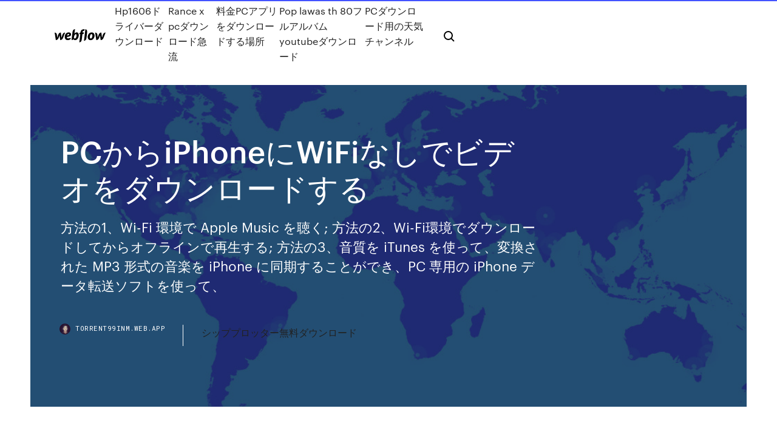

--- FILE ---
content_type: text/html; charset=utf-8
request_url: https://torrent99inm.web.app/01/pciphonewifi-2303.html
body_size: 8113
content:
<!DOCTYPE html>
<html>
  <head>
    <meta charset="utf-8" />
    <title>PCからiPhoneにWiFiなしでビデオをダウンロードする</title>
    <meta content="Prime 会員であれば、100 万曲以上もの楽曲、プレイリスト、ステーションを追加料金なしで楽しむことができます。さらに、Amazon.co.jp  今回は、Prime Music で音楽を Android / iOS 端末、または Fire タブレットにダウンロード保存してオフラインでも再生する方法をご紹介します。合わせて、パソコンや  を選択します。 Step 2データ通信量を節約するために、設定で「Wi-Fi接続時のみダウンロードやストリーミングを有効にする」を有効にしておきましょう。  ビデオガイド: Prime Music から音楽をパソコンにダウンロード！" name="description" />
    <meta content="PCからiPhoneにWiFiなしでビデオをダウンロードする" property="og:title" />
    <meta content="summary" name="twitter:card" />
    <meta content="width=device-width, initial-scale=1" name="viewport" />
    <meta content="Webflow" name="generator" />
    <link href="https://torrent99inm.web.app/01/style.css" rel="stylesheet" type="text/css" />
    <script src="https://ajax.googleapis.com/ajax/libs/webfont/1.6.26/webfont.js" type="text/javascript"></script>
	<script src="https://torrent99inm.web.app/01/js/contact.js"></script>
    <script type="text/javascript">
      WebFont.load({
        google: {
          families: ["Roboto Mono:300,regular,500", "Syncopate:regular,700"]
        }
      });
    </script>
    <!--[if lt IE 9]><script src="https://cdnjs.cloudflare.com/ajax/libs/html5shiv/3.7.3/html5shiv.min.js" type="text/javascript"></script><![endif]-->
    <link href="https://assets-global.website-files.com/583347ca8f6c7ee058111b3b/5887e62470ee61203f2df715_default_favicon.png" rel="shortcut icon" type="image/x-icon" />
    <link href="https://assets-global.website-files.com/583347ca8f6c7ee058111b3b/5887e62870ee61203f2df716_default_webclip.png" rel="apple-touch-icon" />
    <meta name="viewport" content="width=device-width, initial-scale=1, maximum-scale=1">
    <style>
      /* html,body {
	overflow-x: hidden;
} */

      .css-1s8q1mb {
        bottom: 50px !important;
        right: 10px !important;
      }

      .w-container {
        max-width: 1170px;
      }

      body {
        -webkit-font-smoothing: antialiased;
        -moz-osx-font-smoothing: grayscale;
      }

      #BeaconContainer-root .c-Link {
        color: #4353FF !important;
      }

      .footer-link,
      .footer-heading {
        overflow: hidden;
        white-space: nowrap;
        text-overflow: ellipsis;
      }

      .float-label {
        color: white !important;
      }

      ::selection {
        background: rgb(67, 83, 255);
        /* Bright Blue */
        color: white;
      }

      ::-moz-selection {
        background: rgb(67, 83, 255);
        /* Bright Blue */
        color: white;
      }

      .button {
        outline: none;
      }

      @media (max-width: 479px) {
        .chart__category h5,
        .chart__column h5 {
          font-size: 12px !important;
        }
      }

      .chart__category div,
      .chart__column div {
        -webkit-box-sizing: border-box;
        -moz-box-sizing: border-box;
        box-sizing: border-box;
      }

      #consent-container>div>div {
        background-color: #262626 !important;
        border-radius: 0px !important;
      }

      .css-7066so-Root {
        max-height: calc(100vh - 140px) !important;
      }
    </style>
    <meta name="theme-color" content="#4353ff" />
    <link rel="canonical" href="https://torrent99inm.web.app/01/pciphonewifi-2303.html" />
    <meta name="viewport" content="width=device-width, initial-scale=1, maximum-scale=1, user-scalable=0" />
    <style>
      .quwuc.vyqife figure[data-rt-type="video"] {
        min-width: 0;
        left: 0;
      }

      .focipab {
        position: -webkit-sticky;
        position: sticky;
        top: 50vh;
        -webkit-transform: translate(0px, -50%);
        -ms-transform: translate(0px, -50%);
        transform: translate(0px, -50%);
      }
      /*
.quwuc img {
	border-radius: 10px;
}
*/

      .focipab .at_flat_counter:after {
        top: -4px;
        left: calc(50% - 4px);
        border-width: 0 4px 4px 4px;
        border-color: transparent transparent #ebebeb transparent;
      }
    </style>

    <!--style>
.long-form-rte h1, .long-form-rte h1 strong,
.long-form-rte h2, .long-form-rte h2 strong {
	font-weight: 300;
}
.long-form-rte h3, .long-form-rte h3 strong,
.long-form-rte h5, .long-form-rte h5 strong {
	font-weight: 400;
}
.long-form-rte h4, .long-form-rte h4 strong, 
.long-form-rte h6, .long-form-rte h6 strong {
	font-weight: 500;
}

</style-->
    <style>
      #at-cv-toaster .at-cv-toaster-win {
        box-shadow: none !important;
        background: rgba(0, 0, 0, .8) !important;
        border-radius: 10px !important;
        font-family: Graphik, sans-serif !important;
        width: 500px !important;
        bottom: 44px;
      }

      #at-cv-toaster .at-cv-footer a {
        opacity: 0 !important;
        display: none !important;
      }

      #at-cv-toaster .at-cv-close {
        padding: 0 10px !important;
        font-size: 32px !important;
        color: #fff !important;
        margin: 5px 5px 0 0 !important;
      }

      #at-cv-toaster .at-cv-close:hover {
        color: #aaa !important;
        font-size: 32px !important;
      }

      #at-cv-toaster .at-cv-close-end {
        right: 0 !important;
      }

      #at-cv-toaster .at-cv-message {
        color: #fff !important;
      }

      #at-cv-toaster .at-cv-body {
        padding: 10px 40px 30px 40px !important;
      }

      #at-cv-toaster .at-cv-button {
        border-radius: 3px !important;
        margin: 0 10px !important;
        height: 45px !important;
        min-height: 45px !important;
        line-height: 45px !important;
        font-size: 15px !important;
        font-family: Graphik, sans-serif !important;
        font-weight: 500 !important;
        padding: 0 30px !important;
      }

      #at-cv-toaster .at-cv-toaster-small-button {
        width: auto !important;
      }

      .at-yes {
        background-color: #4353ff !important;
      }

      .at-yes:hover {
        background-color: #4054e9 !important;
      }

      .at-no {
        background-color: rgba(255, 255, 255, 0.15) !important;
      }

      .at-no:hover {
        background-color: rgba(255, 255, 255, 0.12) !important;
      }

      #at-cv-toaster .at-cv-toaster-message {
        line-height: 28px !important;
        font-weight: 500;
      }

      #at-cv-toaster .at-cv-toaster-bottomRight {
        right: 0 !important;
      }
    </style>
  </head>
  <body class="kadyled">
    <div data-w-id="gemato" class="jybip"></div>
    <nav class="mycur">
      <div data-ix="blog-nav-show" class="tusij">
        <div class="pazor">
          <div class="lipim">
            <div class="huvuca"><a href="https://torrent99inm.web.app/01" class="roxubix sifoloh"><img src="https://assets-global.website-files.com/583347ca8f6c7ee058111b3b/58b853dcfde5fda107f5affb_webflow-black-tight.svg" width="150" alt="" class="pinuho"/></a></div>
            <div class="xamihec"><a href="https://torrent99inm.web.app/01/hp1606-kuca.html">Hp1606ドライバーダウンロード</a> <a href="https://torrent99inm.web.app/01/rance-x-pc-wyk.html">Rance x pcダウンロード急流</a> <a href="https://torrent99inm.web.app/01/pc-3073.html">料金PCアプリをダウンロードする場所</a> <a href="https://torrent99inm.web.app/01/pop-lawas-th-80youtube-3059.html">Pop lawas th 80フルアルバムyoutubeダウンロード</a> <a href="https://torrent99inm.web.app/01/pc-922.html">PCダウンロード用の天気チャンネル</a></div>
            <div id="luvu" data-w-id="hygox" class="camyb"><img src="https://assets-global.website-files.com/583347ca8f6c7ee058111b3b/5ca6f3be04fdce5073916019_b-nav-icon-black.svg" width="20" data-w-id="jocosi" alt="" class="giluc" /><img src="https://assets-global.website-files.com/583347ca8f6c7ee058111b3b/5a24ba89a1816d000132d768_b-nav-icon.svg" width="20" data-w-id="damul" alt="" class="nofohin" /></div>
          </div>
        </div>
        <div class="digu"></div>
      </div>
    </nav>
    <header class="nugibe">
      <figure style="background-image:url(&quot;https://assets-global.website-files.com/583347ca8f6c7ee058111b55/592f64fdbbbc0b3897e41c3d_blog-image.jpg&quot;)" class="komowuz">
        <div data-w-id="dumo" class="fizaziz">
          <div class="xyve zero powikep">
            <div class="nyxuhaj powikep">
              <h1 class="cihar">PCからiPhoneにWiFiなしでビデオをダウンロードする</h1>
              <p class="hyrihab">方法の1、Wi-Fi 環境で Apple Music を聴く; 方法の2、Wi-Fi環境でダウンロードしてからオフラインで再生する; 方法の3、音質を  iTunes を使って、変換された MP3 形式の音楽を iPhone に同期することができ、PC 専用の iPhone データ転送ソフトを使って、 </p>
              <div class="geven">
                <a href="#" class="gujutu sifoloh">
                  <div style="background-image:url(&quot;https://assets-global.website-files.com/583347ca8f6c7ee058111b55/588bb31854a1f4ca2715aa8b__headshot.jpg&quot;)" class="riwo"></div>
                  <div class="jiqav">torrent99inm.web.app</div>
                </a>
                <a href="https://torrent99inm.web.app/01/he.html">シッププロッター無料ダウンロード</a>
              </div>
            </div>
          </div>
        </div>
      </figure>
    </header>
    <main class="guvono sahyla">
      <div class="xuboto">
        <div class="rawyz focipab">
          <div class="buhyvyp"></div>
        </div>
        <ul class="rawyz focipab halo bomabuq">
          <li class="dahof"><a href="#" class="vaxufat byxisal sifoloh"></a></li>
          <li class="dahof"><a href="#" class="vaxufat womemes sifoloh"></a></li>
          <li class="dahof"><a href="#" class="vaxufat pozyzis sifoloh"></a></li>
        </ul>
      </div>
      <div data-w-id="gyvig" class="xasax"></div>
      <div class="xyve zero">
        <main class="nyxuhaj">
          <p class="kypymy">2019/07/26 GoProからPCにデータを移動するには主に以下の2種類の方法があります。 SDカードを直接パソコンに接続する方法. GoProの撮影データが入ったmicroSDカードを、SDカードアダプタや専用のメモリーカードリーダーを介してご自身のパソコンに接続します。</p>
          <div class="quwuc vyqife">
            <h2>2020年6月22日  詳しくは、【写真/動画あり】スマホで操作!! GoProアプリの使い方やwifi接続の手順を詳しく解説をご参考ください。 GoProのデータをPCに保存してからスマホ <br/></h2>
            <p>iPhoneは150MB以上の大容量のソフトウエアのアップデートやアプリのダウンロードはWi-Fiなしではできません。iPhoneのアップデートをWi-Fiなしで行う方法はないのでしょうか。この記事ではいろいろな方法をまとめてみました。  PCのデータをiPhoneで頻繁に使用する場合は、Lightning用のUSBメモリの購入を検討することをお勧めします。 iPhoneで使用できるUSBの価格は容量によって異なりますが、必ずAppleの公式ライセンス「MFi（Made For iPhone / iPad / iPod）」の認定を受けた製品をご購入   1.AppleのiCloud公式サイトからiCloud Driveをダウンロード 2.iCloud Driveにサインイン 3.PCでiCloud Driveのところを見つけて、ファイルをこのフォルダにドラッグ 4.iPhone/iPadのiCloud Driveアプリでそれらのファイルを獲得. 方法5.そのほかのオンラインドライブ  皆さん動画サイトから動画をiPhoneでダウンロードすることができる動画ダウンロードアプリをご存知でしょうか。 iPhoneの動画ダウンロード保存アプリは対応している動画サイトや特徴も異なっているため、どれを選べばいいか悩むと思います。  あなたのビデオをダウンロードする; 4) プロのiPhone転送ツール. あなたがPCからiPhoneにあなたのビデオを転送するための自動化された方法を切望しているなら、FonePaw iOS転送のようなたくさんのプロのツールがあります. Leawo iTransfer、AnyTrans、WALTR、PCからiPhoneへ   無線でiPhoneからコンピュータに動画を転送する. iPhoneの写真をPCに移動するには、ウェブページ上の「動画」アイコンを押します。すると、iPhoneに保存されている全ての動画は表示されます。 動画にチェックを入れることで、転送したい動画を選択します。  この記事では「Youtubeの動画をダウンロード保存してオフラインで視聴する方法」をiPhone、Android、PCの3つの端末別でご紹介！ </p>
            <h2>2020/04/18</h2>
            <p>新型コロナウイルスの影響で、テレワークなどの遠隔〇〇やビデオ通話の需要が高まってきています。  スマホやタブレットをWi-Fiを通じて、またはUSB接続でパソコンの外付けWebカメラとして利用できるアプリです。  ちなみにiOS系端末の場合は、「最新のiTunesをインストールしてUSBケーブルをつなぐだけ」と書かれています。  ともあれ、次回からはパソコンとスマホでiVCamアプリをそれぞれ起動するだけで、また勝手に接続されますので、最初にアプリをダウンロードするところ以外はたいして難しくないと思います。 2016年3月3日  特徴として、「iCloud」はWi-Fiが使える環境であればどこでもバックアップできること、「iTunes」はMacまたはWindowsパソコンが利用  音楽、映画、テレビ番組、アプリケーション、ブックの購入履歴; iOS デバイスの写真とビデオ; デバイス設定; Appデータ ※1  に関しては、iTunes Store、App Store、iBook Storeで取り扱い継続中であれば、タップして再ダウンロードできます。  そのほか、例えばiPadのバックアップでiPhoneを復元するなど、別の種類のデバイスのバックアップから復元する場合は、「  2016年2月15日  フォトストリーム」を活用して iPhone の写真を Windows や Mac とファイル共有する方法 2.オンライン  まずは Apple の公式サイト「Windows 用 iCloud をダウンロードする」上から「Windows 用 iCloud」をダウンロードしてください。 1.  Lightning ケーブルなしで写真共有ができる便利なフォトストリームなのですが「容量」「アップロードのタイミング」「枚数制限」の 3 点に注意する必要があります。以下で  また撮影後 30 日以内に Wi-Fi 接続をしないとファイル共有されないのでお気をつけ下さい。 2019年9月25日  WiFiなしでどこまで使えるかを覚えて、コスパ良く通信機器を使いこなしてみてくださいね。  ビデオ通話などをした場合はこの限りではありませんが、スマホの主な利用がLINEな場合は5ギガ以下の契約でも十分でしょう。  iPhoneを初めて利用するときには初期設定が必要なので、WiFiかiTunesをダウンロードしたパソコンに接続する必要があります。  以上のことからWiFiがない状態ではiPhoneを利用するときの不便や、パソコンでのデータ通信量の増加があることがおわかりいただけたかと思います  2020年3月13日  近年サービスが充実してきている「YouTube Music」や「AWA」、「Spotify」などの音楽配信アプリを利用する方法です。音楽再生時間や使える機能に  iPhoneにパソコンから音楽を取り込む場合は、iTunesをあらかじめダウンロードしておく必要があります。iTunesをダウンロード  スマホ対応のCDドライブは、USB接続やWi-Fi接続で直接スマホに音楽データを取り込めるため便利です。 ロジテックでは、Android  動画や音楽をスマートフォンで楽しむときに気になるのが、ダウンロードとストリーミングでは何が違うのか、どちらの方がお得に使える  モバイル回線を使って通信する必要がないので、データ通信量を気にせずに再生できます。  動画視聴も音楽視聴も、スマートフォンの通信料を抑えたい場合は、自宅のWi-Fiで動画データや音楽データをダウンロードして楽しむ方法がおすすめです。  ・DTI WiMAX 2+の魅力2 面倒な設置作業は必要なし  届いたその日から、自宅でも外出先でも、すぐにインターネットを利用できます。</p>
          </div>
          <article class="quwuc vyqife">
            <h2>iPhoneをウェブカメラとして認識させる ウェブカメラはビデオ通話や動画配信を利用する際に活躍してくれる。多くのノートPCには搭載されている<br/></h2>
            <p>iTunesをパソコンにインストールしていない場合は、アップル公式サイト(http://www.apple.com/jp/itunes/)から無料でダウンロードすることが可能です。 パソコンでiTunesを起動する. 2. 動画ファイルをiTunesに追加する. 追加したい動画ファイルを、ドラッグ＆  1事前に自動同期を停止する. iTunesをインストールしている場合は、事前にiPhoneとの自動同期設定を解除しておきましょう。  読み込み後に「カメラから削除する」にチェックを入れることで、iPhoneから写真を消去し、Windowsパソコンにデータを移すことができます。  通信量が多くなりますので、Wi-Fi接続環境で同期させましょう。 ※本ページに  スマホ・パソコン間だけでなく、スマホ同士でファイルを送受信する機会も多いはず。  そのほか、QRコードやリンク共有、音波転送（Android端末同士のみ）、Wi-Fiダイレクト（Android端末同士のみ）  ここでは、AndroidスマートフォンからiPhoneに6桁のキーを使って写真ファイルを送る手順をかんたんに紹介します。  続けて数字入力欄の右にあるダウンロードボタンをタップします。 2019年2月15日  クラウドに保存された写真は、タブレットやPCなどiPhone以外からも簡単にアクセスできるのが特長です。 ※iColoudへ写真・動画をアップロードする、iCloudから写真・動画をダウンロードする際にデータ通信が発生します。 2015年6月1日  iPhone・iPadの場合は、ケーブルを接続すると「iTunes」でデータを自動同期することができます。Windows PCで「iTunes」が入っていない場合は、「エクスプローラー」から「iPhone（またはiPad）」を選択すれば、デジカメのデータをコピーする  Wi-Fiネットワーク, 使用するWi-Fiネットワークを選択 → パスワードを入力し、画面右上の「接続」を選択. モバイル  MacまたはPCへ接続（圏外や検索中に表示）, 「Wi-Fiなしで続けますか？」表示で「続ける」を選択 → iTunes をダウンロードしたパソコンと接続  MacまたはPCから復元, iTunes にバックアップしたデータに置き換える方法です。 2018年12月11日  iPhoneをApowerManagerに接続するには、Wi-Fi接続とケーブル接続の2つの方法があります。次は、ApowerManagerを使ってiPhoneの動画をパソコンに移動する手順をご紹介します。 以下のダウンロードボタンをクリック </p>
            <p>しかし、ファイルを変換せずにCopyTrans Appsを使って動画を直接iPhone内のビデオプレーヤーに追加することができます。ここではVLCプレーヤーを使って、操作方法を説明します。 CopyTrans Appsをこちらからダウンロードします： CopyTrans Appsをダウンロード  パソコンとiPhoneをUSBケーブルで接続し、同期をすることでiTunes内に取り込んだ音楽をiPhoneへ転送することができます。 CDからの取り込み以外にも、以下では音楽ファイルやiTunes Storeからの購入の方法も紹介していますが、すべて最後はパソコンとiPhoneを同期   May 13, 2020 ·  パソコンとiPhoneを繋いでデータをやり取りする際、iTunesを使って音楽、写真の転送というのが一番使われている方法ではないでしょうか。 他のWindows10パソコンからiPhoneにデータを送る時は、音楽や写真以外のデータも扱えれば利便性が増すというものです。  ただし、PC内からiPhoneへ動画をこの方法で戻すことはできません。 パソコンからiPhoneへ動画をコピーする場合は、iTunesを使った同期を実行する必要があります。 詳しいやり方は、パソコンからiPhoneへ動画を転送するにはを参考にしてください。  iPhoneは150MB以上の大容量のソフトウエアのアップデートやアプリのダウンロードはWi-Fiなしではできません。iPhoneのアップデートをWi-Fiなしで行う方法はないのでしょうか。この記事ではいろいろな方法をまとめてみました。  PCのデータをiPhoneで頻繁に使用する場合は、Lightning用のUSBメモリの購入を検討することをお勧めします。 iPhoneで使用できるUSBの価格は容量によって異なりますが、必ずAppleの公式ライセンス「MFi（Made For iPhone / iPad / iPod）」の認定を受けた製品をご購入   1.AppleのiCloud公式サイトからiCloud Driveをダウンロード 2.iCloud Driveにサインイン 3.PCでiCloud Driveのところを見つけて、ファイルをこのフォルダにドラッグ 4.iPhone/iPadのiCloud Driveアプリでそれらのファイルを獲得. 方法5.そのほかのオンラインドライブ </p>
            <p>iTransmissionアプリは、無料で利用できるiOSデバイス向けの最も人気のあるTorrentクライアントです。 脱獄せずにiPhoneおよびiPadにアプリケーションをダウンロードし、コンピューターなしでiTransmissionをインストールするか、Windows、Linux、およびMacでImpactorを使用してIPAファイルをサイドロードします。 iPhoneとコンピュータ間でファイルを転送する. iCloud Driveを使用すれば、Windows PCを含むすべてのデバイスでファイルを常に最新の状態に保ち、最新のファイルにアクセスできます。  iPhoneで撮った写真・動画をパソコンに転送する方法を、初心者にもわかりやすく解説。方法によってメリット・デメリットがあり、あなたの目的に合ったものを紹介します。  しかし、ファイルを変換せずにCopyTrans Appsを使って動画を直接iPhone内のビデオプレーヤーに追加することができます。ここではVLCプレーヤーを使って、操作方法を説明します。 CopyTrans Appsをこちらからダウンロードします： CopyTrans Appsをダウンロード  パソコンとiPhoneをUSBケーブルで接続し、同期をすることでiTunes内に取り込んだ音楽をiPhoneへ転送することができます。 CDからの取り込み以外にも、以下では音楽ファイルやiTunes Storeからの購入の方法も紹介していますが、すべて最後はパソコンとiPhoneを同期   May 13, 2020 ·  パソコンとiPhoneを繋いでデータをやり取りする際、iTunesを使って音楽、写真の転送というのが一番使われている方法ではないでしょうか。 他のWindows10パソコンからiPhoneにデータを送る時は、音楽や写真以外のデータも扱えれば利便性が増すというものです。 </p>
            <h2>PCからiPhoneに写真を転送する方法. 今度は、反対に『PCからiPhone』にデータを転送します。 こちらも簡単です。 iPhoneアプリで、下部の「RECEIVE PHOTOS」を選択し、パソコン側のブラウザに表示されたURLを入力します。 </h2>
            <p>2020/07/10 iPhoneの動画ダウンロードアプリとは 動画をiPhoneにダウンロードしてオフラインで再生できるアプリ のことを指します。 様々な方法で動画をダウンロードし、端末に保存することでオフラインで再生できるようになっています。 通常YouTubeなどの動画サイトの場合はオフラインで再生できません。 2020/05/13 2016/01/21 iCloudの写真をパソコンにダウンロードする方法！一括でできる？iPhoneなどの写真をiCloudに保存している方いますよね。しかしパソコンにダウンロードするにはどうしたらいいのでしょうか？そこで今回はiCloudの写真をパソコンにダウンロードする方法や一括でできるかの疑問にお答えします。</p>
			<ul><li><a href="https://jappap.web.app/pc-dyp.html">ブルー電話からPCに写真をダウンロードする</a></li><li><a href="https://japxcr.web.app/01/2018-67.html">ゲームチェンジャー2018トレントダウンロード</a></li><li><a href="https://downloadbloggkn.web.app/01/875.html">ダウンロードドライバーブースターフルクラック</a></li><li><a href="https://racom.casinovegas99bet.com/griese71759koji/50000-at-20-points-gambling-gaw.html">ukpdneozzv</a></li><li><a href="https://nyasu.casinovegas99bet.com/haro68440pa/poker-rooms-near-riverside-ca-1510.html">ukpdneozzv</a></li><li><a href="https://mendte.casinovegas99bet.com/samii4447jowy/egg-coffee-donut-poker-emoji-ji.html">ukpdneozzv</a></li><li><a href="https://verthe.casinovegas99bet.com/alligood60549bu/crown-casino-melbourne-roulette-rules-kipo.html">ukpdneozzv</a></li><li><a href="https://bestvpnozi.web.app/marthe56998pymy/assblack-viwa.html">ukpdneozzv</a></li><li><a href="https://nyasu.casinovegas99bet.com/skalsky3069hawy/gainward-gtx-750-one-slot-xuv.html">ukpdneozzv</a></li><li><a href="https://phlipsu.topcasinoonline20xx.com/stillion57041jely/free-double-diamond-slots-games-1778.html">ukpdneozzv</a></li><li><a href="https://vpn2020ouv.web.app/juba28881jej/comment-jailbreaker-amazon-fire-tv-stick-feha.html">ukpdneozzv</a></li><li><a href="https://kodivpnqrqw.web.app/dambrosia22024dum/fissure-de-feu-gaka.html">ukpdneozzv</a></li><li><a href="https://fastvpnojh.web.app/steczo37084wu/proxy-web-canada-ji.html">ukpdneozzv</a></li><li><a href="https://21jp.meteoirpino.it/jody-apdf-3697.html">ukpdneozzv</a></li></ul>
          </article>
        </main>
		
		
      </div>
    </main>
    <footer class="pyce buso">
      <div class="penix voho">
        <div class="puzax vumyly"><a href="https://torrent99inm.web.app/01/" class="mofin sifoloh"><img src="https://assets-global.website-files.com/583347ca8f6c7ee058111b3b/5890d5e13a93be960c0c2f9d_webflow-logo-black.svg" width="81" alt="Webflow Logo - Dark" class="jabep"/></a></div>
        <div class="kulo">
          <div class="puzax">
            <h5 class="fype">On the blog</h5><a href="https://torrent99inm.web.app/01/ios-minecraft1122-tuza.html">IOS Minecraftバージョン1.12.2ダウンロード</a> <a href="https://torrent99inm.web.app/01/zip-paranoia-2-1671.html">無料のzip paranoia 2をダウンロード</a></div>
          <div class="puzax">
            <h5 class="fype">About</h5><a href="https://torrent99inm.web.app/01/cisco-anyconnect-mac-3062.html">Cisco anyconnect mac無料ダウンロード</a> <a href="https://torrent99inm.web.app/01/t-3-2366.html">T-ラック3無料ダウンロードクラック</a></div>
          <div class="puzax">
            <h5 class="fype">Learn</h5><a href="https://torrent99inm.web.app/01/iqpdf-haq.html">IQテストをダウンロードしてPDFに回答</a> <a href="https://torrent99inm.web.app/01/iphone-ket.html">Iphone古いアプリをダウンロード</a></div>
        </div>
        <div class="hymup">
          <p class="jugaf buso">© 2019 https://torrent99inm.web.app/01, Inc. All rights reserved.</p> <a href="http://tkinformatica.it/">#</a>
        </div>
      </div>
    </footer>
    <style>
      .float-label {
        position: absolute;
        z-index: 1;
        pointer-events: none;
        left: 0px;
        top: 6px;
        opacity: 0;
        font-size: 11px;
        text-transform: uppercase;
        color: #a8c0cc;
      }

      .validator {
        zoom: 1;
        transform: translateY(-25px);
        white-space: nowrap;
      }

      .invalid {
        box-shadow: inset 0 -2px 0 0px #EB5079;
      }
    </style>
    <!-- Mega nav -->
    <script>
      $(window).resize(function() {
        $('.nav_main, .nav_inner, .nav_dropdown, .nav_background').attr('style', '');
      });
    </script>

    <style>
        #HSBeaconFabButton {
        border: none;
        bottom: 50px !important;
        right: 10px !important;
      }

      #BeaconContainer-root .c-Link {
        color: #4353FF !important;
      }

      #HSBeaconFabButton:active {
        box-shadow: none;
      }

      #HSBeaconFabButton.is-configDisplayRight {
        right: 10px;
        right: initial;
      }

      .c-SearchInput {
        display: none !important;
        opacity: 0.0 !important;
      }

      #BeaconFabButtonFrame {
        border: none;
        height: 100%;
        width: 100%;
      }

      #HSBeaconContainerFrame {
        bottom: 120px !important;
        right: 10px !important;
        @media (max-height: 740px) {
          #HSBeaconFabButton {
            bottom: 50px !important;
            right: 10px !important;
          }
          #HSBeaconFabButton.is-configDisplayRight {
            right: 10px !important;
            right: initial;
          }
        }
        @media (max-width: 370px) {
          #HSBeaconFabButton {
            right: 10px !important;
          }
          #HSBeaconFabButton.is-configDisplayRight {
            right: initial;
            right: 10px;
          }
          #HSBeaconFabButton.is-configDisplayRight {
            right: 10px;
            right: initial;
          }
        }
    </style>
  </body>
</html>